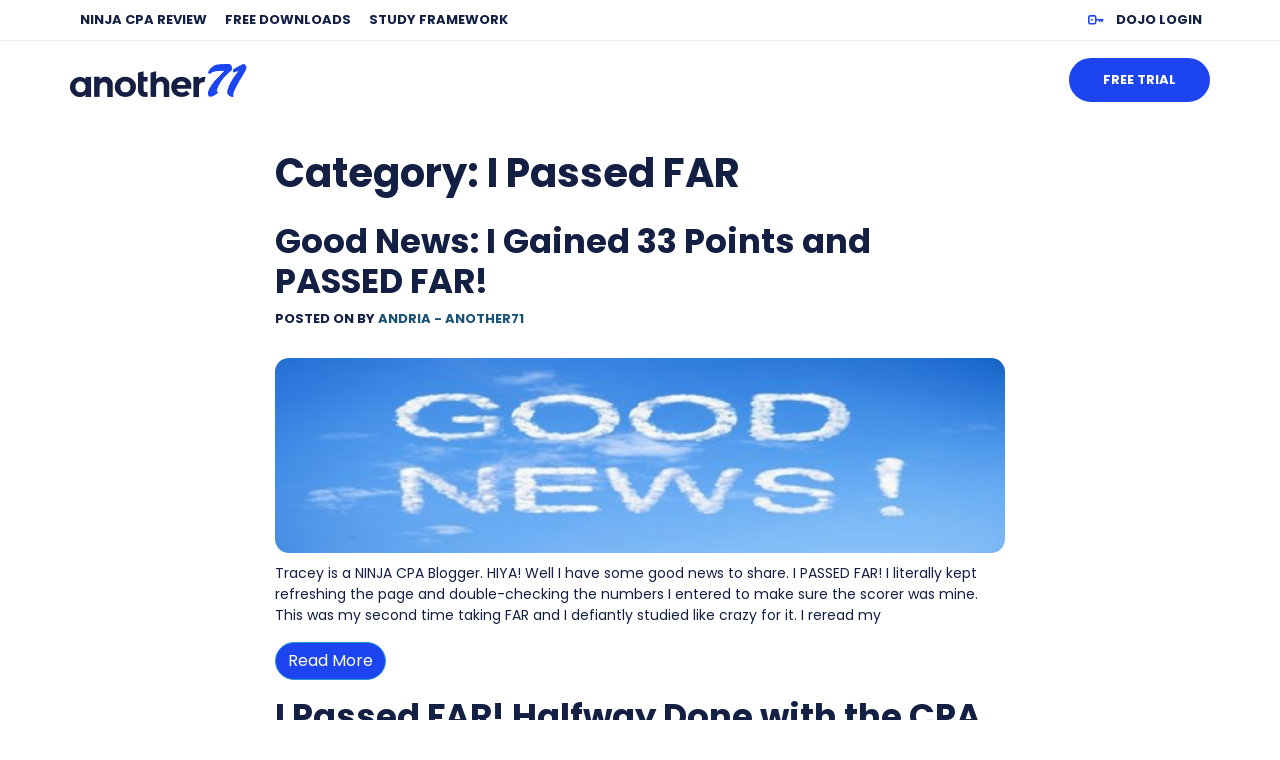

--- FILE ---
content_type: text/html; charset=UTF-8
request_url: https://www.another71.com/cpa-exam/i-passed/i-passed-far/
body_size: 12552
content:
<!DOCTYPE html>
<html lang="en-US" prefix="og: https://ogp.me/ns#">
    <head>
        <meta charset="UTF-8">
        <meta name="viewport" content="width=device-width, initial-scale=1, shrink-to-fit=no">
        <meta name="mobile-web-app-capable" content="yes">
        <meta name="apple-mobile-web-app-capable" content="yes">
        <meta name="apple-mobile-web-app-title" content="I Passed FAR Archives - Another71.com">
        <link rel="profile" href="http://gmpg.org/xfn/11">
        <link rel="pingback" href="https://www.another71.com/xmlrpc.php">
        <!-- This site is running Basis: GTMizer --><!-- Google Tag Manager -->
<script>(function(w,d,s,l,i){w[l]=w[l]||[];w[l].push({'gtm.start':
new Date().getTime(),event:'gtm.js'});var f=d.getElementsByTagName(s)[0],
j=d.createElement(s),dl=l!='dataLayer'?'&l='+l:'';j.async=true;j.src=
'https://www.another71.com/wp-content/gtmizer/gtm.js?id=GTM-KF2CLG5&hash=e09354b2cab81860d215b298d69d8137'+dl;f.parentNode.insertBefore(j,f);
})(window,document,'script','dataLayer','GTM-KF2CLG5');</script>
<!-- End Google Tag Manager -->	<style>img:is([sizes="auto" i], [sizes^="auto," i]) { contain-intrinsic-size: 3000px 1500px }</style>
	
<!-- Search Engine Optimization by Rank Math PRO - https://rankmath.com/ -->
<title>I Passed FAR Archives - Another71.com</title>
<meta name="description" content="-"/>
<meta name="robots" content="follow, index, max-snippet:-1, max-video-preview:-1, max-image-preview:large"/>
<link rel="canonical" href="https://www.another71.com/cpa-exam/i-passed/i-passed-far/" />
<link rel="next" href="https://www.another71.com/cpa-exam/i-passed/i-passed-far/page/2/" />
<meta property="og:locale" content="en_US" />
<meta property="og:type" content="article" />
<meta property="og:title" content="I Passed FAR Archives - Another71.com" />
<meta property="og:description" content="-" />
<meta property="og:url" content="https://www.another71.com/cpa-exam/i-passed/i-passed-far/" />
<meta property="og:site_name" content="Another71.com" />
<meta name="twitter:card" content="summary_large_image" />
<meta name="twitter:title" content="I Passed FAR Archives - Another71.com" />
<meta name="twitter:description" content="-" />
<meta name="twitter:label1" content="Posts" />
<meta name="twitter:data1" content="16" />
<script type="application/ld+json" class="rank-math-schema-pro">{"@context":"https://schema.org","@graph":[{"@type":"BreadcrumbList","@id":"https://www.another71.com/cpa-exam/i-passed/i-passed-far/#breadcrumb","itemListElement":[{"@type":"ListItem","position":"1","item":{"@id":"https://www.another71.com","name":"Home"}},{"@type":"ListItem","position":"2","item":{"@id":"https://www.another71.com/cpa-exam/i-passed/i-passed-far/","name":"I Passed FAR"}}]}]}</script>
<!-- /Rank Math WordPress SEO plugin -->

<link rel='stylesheet' id='wp-block-library-css' href='https://cdn-another71.pressidium.com/wp-includes/css/dist/block-library/style.min.css?ver=6.8.3' type='text/css' media='all' />
<style id='classic-theme-styles-inline-css' type='text/css'>
/*! This file is auto-generated */
.wp-block-button__link{color:#fff;background-color:#32373c;border-radius:9999px;box-shadow:none;text-decoration:none;padding:calc(.667em + 2px) calc(1.333em + 2px);font-size:1.125em}.wp-block-file__button{background:#32373c;color:#fff;text-decoration:none}
</style>
<link rel='stylesheet' id='gutentocwp-cgb-style-css-css' href='https://cdn-another71.pressidium.com/wp-content/plugins/gutentoc-advance-table-of-content/dist/blocks.style.build.css' type='text/css' media='all' />
<style id='powerpress-player-block-style-inline-css' type='text/css'>


</style>
<style id='global-styles-inline-css' type='text/css'>
:root{--wp--preset--aspect-ratio--square: 1;--wp--preset--aspect-ratio--4-3: 4/3;--wp--preset--aspect-ratio--3-4: 3/4;--wp--preset--aspect-ratio--3-2: 3/2;--wp--preset--aspect-ratio--2-3: 2/3;--wp--preset--aspect-ratio--16-9: 16/9;--wp--preset--aspect-ratio--9-16: 9/16;--wp--preset--color--black: #000000;--wp--preset--color--cyan-bluish-gray: #abb8c3;--wp--preset--color--white: #ffffff;--wp--preset--color--pale-pink: #f78da7;--wp--preset--color--vivid-red: #cf2e2e;--wp--preset--color--luminous-vivid-orange: #ff6900;--wp--preset--color--luminous-vivid-amber: #fcb900;--wp--preset--color--light-green-cyan: #7bdcb5;--wp--preset--color--vivid-green-cyan: #00d084;--wp--preset--color--pale-cyan-blue: #8ed1fc;--wp--preset--color--vivid-cyan-blue: #0693e3;--wp--preset--color--vivid-purple: #9b51e0;--wp--preset--gradient--vivid-cyan-blue-to-vivid-purple: linear-gradient(135deg,rgba(6,147,227,1) 0%,rgb(155,81,224) 100%);--wp--preset--gradient--light-green-cyan-to-vivid-green-cyan: linear-gradient(135deg,rgb(122,220,180) 0%,rgb(0,208,130) 100%);--wp--preset--gradient--luminous-vivid-amber-to-luminous-vivid-orange: linear-gradient(135deg,rgba(252,185,0,1) 0%,rgba(255,105,0,1) 100%);--wp--preset--gradient--luminous-vivid-orange-to-vivid-red: linear-gradient(135deg,rgba(255,105,0,1) 0%,rgb(207,46,46) 100%);--wp--preset--gradient--very-light-gray-to-cyan-bluish-gray: linear-gradient(135deg,rgb(238,238,238) 0%,rgb(169,184,195) 100%);--wp--preset--gradient--cool-to-warm-spectrum: linear-gradient(135deg,rgb(74,234,220) 0%,rgb(151,120,209) 20%,rgb(207,42,186) 40%,rgb(238,44,130) 60%,rgb(251,105,98) 80%,rgb(254,248,76) 100%);--wp--preset--gradient--blush-light-purple: linear-gradient(135deg,rgb(255,206,236) 0%,rgb(152,150,240) 100%);--wp--preset--gradient--blush-bordeaux: linear-gradient(135deg,rgb(254,205,165) 0%,rgb(254,45,45) 50%,rgb(107,0,62) 100%);--wp--preset--gradient--luminous-dusk: linear-gradient(135deg,rgb(255,203,112) 0%,rgb(199,81,192) 50%,rgb(65,88,208) 100%);--wp--preset--gradient--pale-ocean: linear-gradient(135deg,rgb(255,245,203) 0%,rgb(182,227,212) 50%,rgb(51,167,181) 100%);--wp--preset--gradient--electric-grass: linear-gradient(135deg,rgb(202,248,128) 0%,rgb(113,206,126) 100%);--wp--preset--gradient--midnight: linear-gradient(135deg,rgb(2,3,129) 0%,rgb(40,116,252) 100%);--wp--preset--font-size--small: 13px;--wp--preset--font-size--medium: 20px;--wp--preset--font-size--large: 36px;--wp--preset--font-size--x-large: 42px;--wp--preset--spacing--20: 0.44rem;--wp--preset--spacing--30: 0.67rem;--wp--preset--spacing--40: 1rem;--wp--preset--spacing--50: 1.5rem;--wp--preset--spacing--60: 2.25rem;--wp--preset--spacing--70: 3.38rem;--wp--preset--spacing--80: 5.06rem;--wp--preset--shadow--natural: 6px 6px 9px rgba(0, 0, 0, 0.2);--wp--preset--shadow--deep: 12px 12px 50px rgba(0, 0, 0, 0.4);--wp--preset--shadow--sharp: 6px 6px 0px rgba(0, 0, 0, 0.2);--wp--preset--shadow--outlined: 6px 6px 0px -3px rgba(255, 255, 255, 1), 6px 6px rgba(0, 0, 0, 1);--wp--preset--shadow--crisp: 6px 6px 0px rgba(0, 0, 0, 1);}:where(.is-layout-flex){gap: 0.5em;}:where(.is-layout-grid){gap: 0.5em;}body .is-layout-flex{display: flex;}.is-layout-flex{flex-wrap: wrap;align-items: center;}.is-layout-flex > :is(*, div){margin: 0;}body .is-layout-grid{display: grid;}.is-layout-grid > :is(*, div){margin: 0;}:where(.wp-block-columns.is-layout-flex){gap: 2em;}:where(.wp-block-columns.is-layout-grid){gap: 2em;}:where(.wp-block-post-template.is-layout-flex){gap: 1.25em;}:where(.wp-block-post-template.is-layout-grid){gap: 1.25em;}.has-black-color{color: var(--wp--preset--color--black) !important;}.has-cyan-bluish-gray-color{color: var(--wp--preset--color--cyan-bluish-gray) !important;}.has-white-color{color: var(--wp--preset--color--white) !important;}.has-pale-pink-color{color: var(--wp--preset--color--pale-pink) !important;}.has-vivid-red-color{color: var(--wp--preset--color--vivid-red) !important;}.has-luminous-vivid-orange-color{color: var(--wp--preset--color--luminous-vivid-orange) !important;}.has-luminous-vivid-amber-color{color: var(--wp--preset--color--luminous-vivid-amber) !important;}.has-light-green-cyan-color{color: var(--wp--preset--color--light-green-cyan) !important;}.has-vivid-green-cyan-color{color: var(--wp--preset--color--vivid-green-cyan) !important;}.has-pale-cyan-blue-color{color: var(--wp--preset--color--pale-cyan-blue) !important;}.has-vivid-cyan-blue-color{color: var(--wp--preset--color--vivid-cyan-blue) !important;}.has-vivid-purple-color{color: var(--wp--preset--color--vivid-purple) !important;}.has-black-background-color{background-color: var(--wp--preset--color--black) !important;}.has-cyan-bluish-gray-background-color{background-color: var(--wp--preset--color--cyan-bluish-gray) !important;}.has-white-background-color{background-color: var(--wp--preset--color--white) !important;}.has-pale-pink-background-color{background-color: var(--wp--preset--color--pale-pink) !important;}.has-vivid-red-background-color{background-color: var(--wp--preset--color--vivid-red) !important;}.has-luminous-vivid-orange-background-color{background-color: var(--wp--preset--color--luminous-vivid-orange) !important;}.has-luminous-vivid-amber-background-color{background-color: var(--wp--preset--color--luminous-vivid-amber) !important;}.has-light-green-cyan-background-color{background-color: var(--wp--preset--color--light-green-cyan) !important;}.has-vivid-green-cyan-background-color{background-color: var(--wp--preset--color--vivid-green-cyan) !important;}.has-pale-cyan-blue-background-color{background-color: var(--wp--preset--color--pale-cyan-blue) !important;}.has-vivid-cyan-blue-background-color{background-color: var(--wp--preset--color--vivid-cyan-blue) !important;}.has-vivid-purple-background-color{background-color: var(--wp--preset--color--vivid-purple) !important;}.has-black-border-color{border-color: var(--wp--preset--color--black) !important;}.has-cyan-bluish-gray-border-color{border-color: var(--wp--preset--color--cyan-bluish-gray) !important;}.has-white-border-color{border-color: var(--wp--preset--color--white) !important;}.has-pale-pink-border-color{border-color: var(--wp--preset--color--pale-pink) !important;}.has-vivid-red-border-color{border-color: var(--wp--preset--color--vivid-red) !important;}.has-luminous-vivid-orange-border-color{border-color: var(--wp--preset--color--luminous-vivid-orange) !important;}.has-luminous-vivid-amber-border-color{border-color: var(--wp--preset--color--luminous-vivid-amber) !important;}.has-light-green-cyan-border-color{border-color: var(--wp--preset--color--light-green-cyan) !important;}.has-vivid-green-cyan-border-color{border-color: var(--wp--preset--color--vivid-green-cyan) !important;}.has-pale-cyan-blue-border-color{border-color: var(--wp--preset--color--pale-cyan-blue) !important;}.has-vivid-cyan-blue-border-color{border-color: var(--wp--preset--color--vivid-cyan-blue) !important;}.has-vivid-purple-border-color{border-color: var(--wp--preset--color--vivid-purple) !important;}.has-vivid-cyan-blue-to-vivid-purple-gradient-background{background: var(--wp--preset--gradient--vivid-cyan-blue-to-vivid-purple) !important;}.has-light-green-cyan-to-vivid-green-cyan-gradient-background{background: var(--wp--preset--gradient--light-green-cyan-to-vivid-green-cyan) !important;}.has-luminous-vivid-amber-to-luminous-vivid-orange-gradient-background{background: var(--wp--preset--gradient--luminous-vivid-amber-to-luminous-vivid-orange) !important;}.has-luminous-vivid-orange-to-vivid-red-gradient-background{background: var(--wp--preset--gradient--luminous-vivid-orange-to-vivid-red) !important;}.has-very-light-gray-to-cyan-bluish-gray-gradient-background{background: var(--wp--preset--gradient--very-light-gray-to-cyan-bluish-gray) !important;}.has-cool-to-warm-spectrum-gradient-background{background: var(--wp--preset--gradient--cool-to-warm-spectrum) !important;}.has-blush-light-purple-gradient-background{background: var(--wp--preset--gradient--blush-light-purple) !important;}.has-blush-bordeaux-gradient-background{background: var(--wp--preset--gradient--blush-bordeaux) !important;}.has-luminous-dusk-gradient-background{background: var(--wp--preset--gradient--luminous-dusk) !important;}.has-pale-ocean-gradient-background{background: var(--wp--preset--gradient--pale-ocean) !important;}.has-electric-grass-gradient-background{background: var(--wp--preset--gradient--electric-grass) !important;}.has-midnight-gradient-background{background: var(--wp--preset--gradient--midnight) !important;}.has-small-font-size{font-size: var(--wp--preset--font-size--small) !important;}.has-medium-font-size{font-size: var(--wp--preset--font-size--medium) !important;}.has-large-font-size{font-size: var(--wp--preset--font-size--large) !important;}.has-x-large-font-size{font-size: var(--wp--preset--font-size--x-large) !important;}
:where(.wp-block-post-template.is-layout-flex){gap: 1.25em;}:where(.wp-block-post-template.is-layout-grid){gap: 1.25em;}
:where(.wp-block-columns.is-layout-flex){gap: 2em;}:where(.wp-block-columns.is-layout-grid){gap: 2em;}
:root :where(.wp-block-pullquote){font-size: 1.5em;line-height: 1.6;}
</style>
<link rel='stylesheet' id='another71-custom-checkout-css' href='https://cdn-another71.pressidium.com/wp-content/plugins/another71-custom-checkout/public/css/another71-custom-checkout-public.css?ver=1.0.0' type='text/css' media='all' />
<style id='woocommerce-inline-inline-css' type='text/css'>
.woocommerce form .form-row .required { visibility: visible; }
</style>
<link rel='stylesheet' id='metorik-css-css' href='https://cdn-another71.pressidium.com/wp-content/plugins/metorik-helper/assets/css/metorik.css?ver=2.0.10' type='text/css' media='all' />
<link rel='stylesheet' id='brands-styles-css' href='https://cdn-another71.pressidium.com/wp-content/plugins/woocommerce/assets/css/brands.css?ver=10.3.7' type='text/css' media='all' />
<style id='base-brand-colors-inline-css' type='text/css'>
:root {
--basis-blocks-bg: #3413b7;
--basis-blocks-bg-dark: #2F11A7;
--basis-blocks-bg-light: #3921cd;
--basis-blocks-text: #9694FC;
--basis-blocks-link: #ffffff;
--basis-blocks-link-hover: #2997D4;
--basis-forms-button-bg: #1DA5F1;
--basis-forms-button-bg-hover: #3921CD;
--basis-forms-button-text: #FFFFFF;
--basis-forms-button-text-hover: #FFFFFF;
--basis-forms-secondary-button-border: #1DA5F1;
--basis-forms-secondary-button-border-hover: #ffffff;
--basis-forms-secondary-button-text: #1DA5F1;
--basis-forms-secondary-button-text-hover: #FFFFFF;
--basis-blocks-icon: #ffffff;
--basis-blocks-icon-accent: #1DA5F1;
--basis-forms-input-bg: #260C90;
--basis-forms-input-text: #9694FC;
--basis-forms-input-label: #ffffff;
--basis-blocks-heading: #ffffff;
--basis-blocks-subheading: #ffffff;
}

</style>
<link rel='stylesheet' id='bootstrap-css' href='https://cdn-another71.pressidium.com/wp-content/themes/progo-butenberg/bootstrap/css/bootstrap.css' type='text/css' media='all' />
<link rel='stylesheet' id='theme-css' href='https://cdn-another71.pressidium.com/wp-content/themes/progo-butenberg/css/theme.css?ver=6.0.1' type='text/css' media='all' />
<link rel='stylesheet' id='woocommerce-css' href='https://cdn-another71.pressidium.com/wp-content/themes/progo-butenberg/css/woocommerce.css' type='text/css' media='all' />
<link rel='stylesheet' id='style-css' href='https://cdn-another71.pressidium.com/wp-content/themes/Another71-child/style.css?ver=1.0.0' type='text/css' media='all' />
<link rel='stylesheet' id='tablepress-default-css' href='https://cdn-another71.pressidium.com/wp-content/plugins/tablepress/css/build/default.css?ver=3.2.5' type='text/css' media='all' />
<script type="text/javascript" src="https://cdn-another71.pressidium.com/wp-includes/js/jquery/jquery.min.js?ver=3.7.1" id="jquery-core-js"></script>
<script type="text/javascript" src="https://cdn-another71.pressidium.com/wp-includes/js/jquery/jquery-migrate.min.js?ver=3.4.1" id="jquery-migrate-js"></script>
<script type="text/javascript" id="my_voter_script-js-extra">
/* <![CDATA[ */
var myAjax = {"ajaxurl":"https:\/\/www.another71.com\/wp-admin\/admin-ajax.php"};
/* ]]> */
</script>
<script type="text/javascript" src="https://cdn-another71.pressidium.com/wp-content/themes/Another71-child/assets/js/custom.js?ver=1.9" id="my_voter_script-js"></script>
<script type="text/javascript" id="track-clicks-js-extra">
/* <![CDATA[ */
var PGT_Track_Clicks = {"track_pretty":"1","pretty_prefix":["\/so-free-cpa-study-guide","\/s-free-cpa-study-guide","\/pass-this-quiz","\/can-you-pass-this-quiz"]};
/* ]]> */
</script>
<script type="text/javascript" src="https://cdn-another71.pressidium.com/wp-content/plugins/progo-gravity-tracker/js/track-clicks.js?ver=6.8.3" id="track-clicks-js"></script>
<script type="text/javascript" id="pgt-js-extra">
/* <![CDATA[ */
var ProGo_Tracker = {"ajaxUrl":"https:\/\/www.another71.com\/wp-admin\/admin-ajax.php","dki":null};
/* ]]> */
</script>
<script type="text/javascript" src="https://cdn-another71.pressidium.com/wp-content/plugins/progo-gravity-tracker/js/pgt.js?ver=4.10.0" id="pgt-js"></script>
<script type="text/javascript" src="https://cdn-another71.pressidium.com/wp-content/plugins/another71-custom-checkout/public/js/another71-custom-checkout-public.js?ver=1.0.0" id="another71-custom-checkout-js"></script>
<script type="text/javascript" src="https://cdn-another71.pressidium.com/wp-content/themes/Another71-child/assets/js/customjs.js?ver=1" id="model-js"></script>
<link rel="https://api.w.org/" href="https://www.another71.com/wp-json/" /><link rel="alternate" title="JSON" type="application/json" href="https://www.another71.com/wp-json/wp/v2/categories/1033" />		<script type="text/javascript">
				(function(c,l,a,r,i,t,y){
					c[a]=c[a]||function(){(c[a].q=c[a].q||[]).push(arguments)};t=l.createElement(r);t.async=1;
					t.src="https://www.clarity.ms/tag/"+i+"?ref=wordpress";y=l.getElementsByTagName(r)[0];y.parentNode.insertBefore(t,y);
				})(window, document, "clarity", "script", "j2fb08qpe5");
		</script>
		            <script type="text/javascript"><!--
                                function powerpress_pinw(pinw_url){window.open(pinw_url, 'PowerPressPlayer','toolbar=0,status=0,resizable=1,width=460,height=320');	return false;}
                //-->

                // tabnab protection
                window.addEventListener('load', function () {
                    // make all links have rel="noopener noreferrer"
                    document.querySelectorAll('a[target="_blank"]').forEach(link => {
                        link.setAttribute('rel', 'noopener noreferrer');
                    });
                });
            </script>
            <link rel="alternate" type="application/rss+xml" title="I Passed FAR - Another71.com" href="https://www.another71.com/cpa-exam/i-passed/i-passed-far/feed/" />
		<style type="text/css">.pp-podcast {opacity: 0;}</style>
			<noscript><style>.woocommerce-product-gallery{ opacity: 1 !important; }</style></noscript>
	<script>(()=>{var o=[],i={};["on","off","toggle","show"].forEach((l=>{i[l]=function(){o.push([l,arguments])}})),window.Boxzilla=i,window.boxzilla_queue=o})();</script>		<style type="text/css" id="wp-custom-css">
			
form#gform_86 .ginput_container input[type='radio']{
	margin-right: 0 !important;
	margin-top: 0 !important
}

form#gform_86 .gchoice label{
	margin-left: 0 
}
form#gform_86 .gchoice{margin-right: 15px}
#gform_84 .gfield_radio li{display: block}
a.wp-block-file__button{color: #fff}
span.gfield_required, .page-id-1599479 #breadcrumbs, .page-id-1599479 #footer, .page-id-35771 #breadcrumbs, .page-id-1599479 .progo_header #menu-secondary-1 {
	display: none!important;
}

.wp-block-table td, .wp-block-table th{border: none}

.btn-download, .btn-download:hover{
	display: inline-block;
    background: #007cba;
    color: #fff;
    padding: 5px 25px;
    border-radius: 4px;
}
#bbpress-forums li.bbp-topic-reply-count{
	font-weight: bold !important
}	
body.woocommerce-checkout .progo_header, a.change_payment_method,
.page-id-1599479 .site-search-form
{display: none !important}

.woocommerce-terms-and-conditions-checkbox-text{
     padding-left: 16px;
     font-weight: normal
}

.woocommerce form .form-row .input-checkbox{
    margin-top: 8px !important;
}

.gfield_required {
	display: none !important;
}

.boxzilla {
	width: 350px;
	border: 1px solid #b1bacb;
	z-index: 9999 !Important;
	text-align: center;
	padding: 15px !important;
}
.boxzilla-close-icon {
	padding: 0px 3px 3px 3px !important;
	;
	right: 20px!important;
	top: 10px !important;
	;
	border: 1px solid #000;
	background: #c1c1c1;
}
.boxzilla.boxzilla-bottom-right {
	overflow-y: unset !important;
}
.a-head {
	border-radius: 50%;
	border: 5px solid #fff !Important;
	position: absolute;
	left: 39%;
	top: -25px;
	z-index: 999 !important;
}
#boxzilla-2153254 #gform_submit_button_37 {
	width: 100%;
	border-radius: 0;
	background-color: #428bca;
}
#boxzilla-2153254 input {
	border-radius: 0;
	margin: 0;
}
#boxzilla-2153254 .gform_wrapper li {
	margin: 0 !important;
}

/*Free Trial optin*/
.free-trial-opt-in input[type='text'], .free-trial-opt-in select {
    display: block;
    width: 100%;
    height: 34px;
    padding: 6px 12px;
    font-size: 14px;
    line-height: 1.428571429;
    color: #555;
    vertical-align: middle;
    background-color: #fff;
    border: 1px solid #ccc;
    border-radius: 4px;
    -webkit-box-shadow: inset 0 1px 1px rgba(0,0,0,0.075);
    box-shadow: inset 0 1px 1px rgba(0,0,0,0.075);
    -webkit-transition: border-color ease-in-out .15s, box-shadow ease-in-out .15s;
    transition: border-color ease-in-out .15s, box-shadow ease-in-out .15s;
    max-width: 350px;
}
.infusion-field {
    margin-bottom: 15px;
}
.free-trial-opt-in .infusion-radio br {
    display: none;
}
.free-trial-opt-in span.infusion-option {
    display: inline-block;
    margin-right: 15px;
}
.infusion-recaptcha {
    text-transform: uppercase;
    background-color: #3E3E3E;
    color: #FFFFFF;
    border: 0px solid;
    letter-spacing: 2px;
    font-size: 10px;
    font-weight: bold;
    line-height: 28px;
    margin-bottom: 5px;
    margin-right: 4px;
    padding: 6px 14px !important;
    -webkit-transition: all 0.2s ease-out;
    -moz-transition: all 0.2s ease-out;
    transition: all 0.2s;
}
.free-trial-opt-in br {
    display: none;
}
.ginput_container input[type='radio'] {
    width: auto;
    display: inline-block;
    vertical-align: middle;
    margin: 0 10px 0 0px;
    box-shadow: 0 0 0 0;
    padding: 0;
}
.gfield_radio li {
    border: none !important;
    margin: 0px 15px 0 0;
    display: inline-block;
}
.bbp-login-form button.submit {
    width: auto !important;
}

@media(max-width: 767px){
#cookie-notice{bottom: 63px !important
	}
}		</style>
		    </head>
    <body class="archive category category-i-passed-far category-1033 wp-custom-logo wp-embed-responsive wp-theme-progo-butenberg wp-child-theme-Another71-child theme-progo-butenberg wc-braintree-body woocommerce-no-js">
        <!-- Google Tag Manager (noscript) -->
<noscript><iframe src="https://www.googletagmanager.com/ns.html?id=GTM-KF2CLG5" height="0" width="0" style="display:none;visibility:hidden"></iframe></noscript>
<!-- End Google Tag Manager (noscript) -->
        <div class="hfeed site" id="page">
            <!-- butenlayout-3585858 --><style>@media screen and (max-width: 540px){.buten-cnavbarb-2 .wp-block-cover__inner-container{align-self: flex-start;}
}</style><!-- /butenlayout-3585858 -->                
<div class="wp-block-group new-header has-white-background-color has-background"><div class="wp-block-group__inner-container is-layout-flow wp-block-group-is-layout-flow">

<div class="basis-navbar basis-layout-" id="navbar-block_8e8d4a12c148104874f8d3ccb1f1705b">
    <div id="navbar-block_8e8d4a12c148104874f8d3ccb1f1705b-navbar-layout-2" class="buten-cnavbarblock">
        

<div class="basis-navbar basis-layout-" id="navbar-block_18902a27f05228319a14efd12003fe3a">
    <div id="navbar-block_18902a27f05228319a14efd12003fe3a-navbar-layout-1" class="buten-cnavbarblock">
        

<div class="wp-block-cover alignfull is-light buten-topsubnavbarb" style="min-height:40px;aspect-ratio:unset;"><span aria-hidden="true" class="wp-block-cover__background has-background-dim-0 has-background-dim"></span><div class="wp-block-cover__inner-container is-layout-flow wp-block-cover-is-layout-flow">
<div class="wp-block-columns is-not-stacked-on-mobile container align-items-right mt-1 mb-1 is-layout-flex wp-container-core-columns-is-layout-9d6595d7 wp-block-columns-is-layout-flex">
<div class="wp-block-column buten-ctopsubnavbarb-menus lt-col is-layout-flow wp-block-column-is-layout-flow" style="flex-basis:75%">
<div class="progo-menu" id="menu-block_ed4416173d26e0740a4b0121e6128fd6">
    <nav class="navbar navbar-expand-md">
                    
<button
    onclick="jQuery(this).find('svg').toggle();"
    data-toggle="collapse"
    data-target="#menu-block_ed4416173d26e0740a4b0121e6128fd6 .collapse"
    aria-controls=".collapse"
    aria-expanded="false"
    aria-label="Toggle navigation"
    class="navbar-toggler mx-2 border-0 px-0 "
    style='color: var(--basis-blocks-icon)'
    type="button">

    <svg width="24" height="24" viewBox="0 0 24 24" fill="none" xmlns="http://www.w3.org/2000/svg">
        <line x1="2.5" y1="18.5" x2="11.5" y2="18.5" stroke="currentColor" stroke-width="3" stroke-linecap="round" stroke-linejoin="round"/>
        <line x1="2.5" y1="11.5" x2="21.5" y2="11.5" stroke="currentColor" stroke-width="3" stroke-linecap="round" stroke-linejoin="round"/>
        <line x1="2.5" y1="4.5" x2="17.5" y2="4.5" stroke="currentColor" stroke-width="3" stroke-linecap="round" stroke-linejoin="round"/>
    </svg>

    <svg style="display: none;" width="24" height="24" viewBox="0 0 24 24" fill="none" xmlns="http://www.w3.org/2000/svg">
        <path d="M6.05599 5.94401L18.056 17.944M17.944 5.944L5.944 17.944" stroke="currentColor" stroke-width="3" stroke-linecap="round" stroke-linejoin="round"/>
    </svg>
</button>        
                    <div class="collapse navbar-collapse ">
                <ul id="menu-top-left" class="navbar-nav "><li itemscope="itemscope" itemtype="https://www.schema.org/SiteNavigationElement" id="menu-item-3616965" class="menu-item menu-item-type-custom menu-item-object-custom menu-item-3616965 nav-item"><a title="NINJA CPA Review" href="https://www.ninjacpareview.com/ninja-two-paths/" class="nav-link" target="_blank" rel="noopener">NINJA CPA Review</a></li>
<li itemscope="itemscope" itemtype="https://www.schema.org/SiteNavigationElement" id="menu-item-3625802" class="menu-item menu-item-type-custom menu-item-object-custom menu-item-3625802 nav-item"><a title="Free Downloads" href="https://www.another71.com/lp/free-downloads/" class="nav-link">Free Downloads</a></li>
<li itemscope="itemscope" itemtype="https://www.schema.org/SiteNavigationElement" id="menu-item-3616537" class="menu-item menu-item-type-custom menu-item-object-custom menu-item-3616537 nav-item"><a title="Study Framework" href="https://www.another71.com/lpc/ninja-cpa-review/" class="nav-link">Study Framework</a></li>
</ul>            </div>
            </nav>
</div></div>



<div class="wp-block-column buten-ctopsubnavbarb-menus rt-col is-layout-flow wp-block-column-is-layout-flow" style="flex-basis:25%">
<div class="progo-menu" id="menu-block_8ddabf4c2b480d5dda80889f0d9587b5">
    <nav class="navbar navbar-expand">
        
                    <div class="collapse navbar-collapse text-right justify-content-end">
                <ul id="menu-top-right" class="navbar-nav flex-column"><li itemscope="itemscope" itemtype="https://www.schema.org/SiteNavigationElement" id="menu-item-3566685" class="menu-item menu-item-type-custom menu-item-object-custom menu-item-3566685 nav-item"><a title="
                
            DOJO Login" href="https://dojo.ninjacpareview.com/login" class="nav-link" target="_blank" rel="noopener"><div class="d-flex align-items-center">
                <img decoding="async"
                    src="https://cdn-another71.pressidium.com/wp-content/uploads/2023/06/Icon-17.png"
                    alt="DOJO Login"
                    class="img-responsive mx-1"
                    width="16" height="16"
                    style="height:auto;"
                />
            <span class="label">DOJO Login</span></div></a></li>
</ul>            </div>
            </nav>
</div></div>
</div>
</div></div>


    </div>
</div>


<hr class="wp-block-separator has-css-opacity alignwide seperator-1"/>



<div class="wp-block-cover alignfull is-light buten-cnavbarb-2" style="min-height:78px;aspect-ratio:unset;"><span aria-hidden="true" class="wp-block-cover__background has-white-background-color has-background-dim-0 has-background-dim"></span><div class="wp-block-cover__inner-container is-layout-flow wp-block-cover-is-layout-flow">
<div class="wp-block-columns are-vertically-aligned-center is-not-stacked-on-mobile container mx-lg-auto justify-content-sm-center align-items-center mx-auto mb-0 mt-0 pl-0 pr-0 is-layout-flex wp-container-core-columns-is-layout-9d6595d7 wp-block-columns-is-layout-flex">
<div class="wp-block-column is-vertically-aligned-center buten-cnavbarb-2-logo is-layout-flow wp-block-column-is-layout-flow" style="flex-basis:20%">
<figure class="wp-block-image size-full"><a href="https://www.another71.com/"><img decoding="async" width="177" height="33" src="https://cdn-another71.pressidium.com/wp-content/uploads/2023/03/Another71_logo.png" alt="" class="wp-image-3585864"/></a></figure>
</div>



<div class="wp-block-column is-vertically-aligned-center justify-content-center buten-cnavbarb-2-menus no-menu is-layout-flow wp-block-column-is-layout-flow" style="flex-basis:60%"></div>



<div class="wp-block-column is-vertically-aligned-center buten-cnavbarb-2-cta is-layout-flow wp-block-column-is-layout-flow" style="flex-basis:20%">
<div class="basis-changing-cta" id="changing-cta--block_66048957ac56faa6f6e0587db846f3d1">
    <div class="cta d-flex align-items-center">
                    <a href="https://www.ninjacpareview.com/lpc/ninja-cpa-review-free-trial/" class="btn btn-primary" target="_blank" rel="noopener">Free Trial</a>
            </div>
</div>

<script>
let btn = jQuery('#changing-cta--block_66048957ac56faa6f6e0587db846f3d1 .btn');

let trackedPages = JSON.parse(localStorage.getItem('basis_wc_tracker_pages') || '[]');

if (trackedPages.length > 0) {
    btn.text('Free Trial');
    btn.attr('href', '#buy');
    btn.addClass('buy-now');
}
</script></div>
</div>
</div></div>


    </div>
</div>
</div></div>
            
            <div>
<div class="wrapper" id="archive-wrapper">
    <div class="container " id="content" tabindex="-1">
        <div class="row">
                        <div class="col-md-8 content-area mx-auto" id="primary">
                <main>
                    <header class="page-header mb-4">
    <h1 class="page-title">Category: <span>I Passed FAR</span></h1>    </header>
                    <article class="mb-3 post-29211 post type-post status-publish format-standard has-post-thumbnail hentry category-i-passed-far category-ninja-cpa-review" id="post-29211">
            <header class="page-header">
                                    <h2 class="entry-title"><a href="https://www.another71.com/ninja-cpa-blogger-tracey-6/">Good News: I Gained 33 Points and PASSED FAR!</a></h2>
                                <div class="entry-meta">
                    <p>Posted on <span></span> by <span><a href="https://www.another71.com/author/andiz/">Andria - Another71</a></span></p>
                </div>
            </header>
                                 <a href="https://www.another71.com/ninja-cpa-blogger-tracey-6/"><img width="600" height="160" src="https://cdn-another71.pressidium.com/wp-content/uploads/2014/08/tracey-6-600x160.jpg" class="attachment-large size-large wp-post-image" alt="" decoding="async" fetchpriority="high" srcset="https://cdn-another71.pressidium.com/wp-content/uploads/2014/08/tracey-6-600x160.jpg 600w, https://cdn-another71.pressidium.com/wp-content/uploads/2014/08/tracey-6.jpg 750w, https://cdn-another71.pressidium.com/wp-content/uploads/2014/08/tracey-6-300x80.jpg 300w, https://cdn-another71.pressidium.com/wp-content/uploads/2014/08/tracey-6-360x96.jpg 360w" sizes="(max-width: 600px) 100vw, 600px" /></a>
                            <div class="entry-content">
                <p>Tracey is a NINJA CPA Blogger. HIYA! Well I have some good news to share. I PASSED FAR! I literally kept refreshing the page and double-checking the numbers I entered to make sure the scorer was mine. This was my second time taking FAR and I defiantly studied like crazy for it. I reread my<a href="https://www.another71.com/ninja-cpa-blogger-tracey-6/" class="more-link"><img decoding="async" src="https://cdn-another71.pressidium.com/wp-content/uploads/2023/06/read-post-arrow.png" alt="" class="wp-image-3588373"/></a></p>
                <a class="btn btn-primary" href="https://www.another71.com/ninja-cpa-blogger-tracey-6/">Read More</a>
            </div>
            <footer class="entry-footer"></footer>
        </article>
                    <article class="mb-3 post-29059 post type-post status-publish format-standard has-post-thumbnail hentry category-i-passed-far category-ninja-cpa-review" id="post-29059">
            <header class="page-header">
                                    <h2 class="entry-title"><a href="https://www.another71.com/ninja-cpa-blogger-shannon-2/">I Passed FAR! Halfway Done with the CPA Exam</a></h2>
                                <div class="entry-meta">
                    <p>Posted on <span></span> by <span><a href="https://www.another71.com/author/andiz/">Andria - Another71</a></span></p>
                </div>
            </header>
                                 <a href="https://www.another71.com/ninja-cpa-blogger-shannon-2/"><img width="600" height="160" src="https://cdn-another71.pressidium.com/wp-content/uploads/2014/05/shannon-2-600x160.jpg" class="attachment-large size-large wp-post-image" alt="" decoding="async" srcset="https://cdn-another71.pressidium.com/wp-content/uploads/2014/05/shannon-2-600x160.jpg 600w, https://cdn-another71.pressidium.com/wp-content/uploads/2014/05/shannon-2.jpg 750w, https://cdn-another71.pressidium.com/wp-content/uploads/2014/05/shannon-2-300x80.jpg 300w, https://cdn-another71.pressidium.com/wp-content/uploads/2014/05/shannon-2-360x96.jpg 360w" sizes="(max-width: 600px) 100vw, 600px" /></a>
                            <div class="entry-content">
                <p>Shannon is a NINJA CPA Blogger. My brother told me, “You are too far along to stop now. You got this.” After a grueling score release date, I was happy to see a passing score after several (hundred) refreshes of the NASBA website. Looking back on when I walked out of the testing center after<a href="https://www.another71.com/ninja-cpa-blogger-shannon-2/" class="more-link"><img decoding="async" src="https://cdn-another71.pressidium.com/wp-content/uploads/2023/06/read-post-arrow.png" alt="" class="wp-image-3588373"/></a></p>
                <a class="btn btn-primary" href="https://www.another71.com/ninja-cpa-blogger-shannon-2/">Read More</a>
            </div>
            <footer class="entry-footer"></footer>
        </article>
                    <article class="mb-3 post-28737 post type-post status-publish format-standard has-post-thumbnail hentry category-i-passed-far category-ninja-cpa-review" id="post-28737">
            <header class="page-header">
                                    <h2 class="entry-title"><a href="https://www.another71.com/ninja-cpa-blogger-parth-5/">Great News: FAR Slayed with a 90!</a></h2>
                                <div class="entry-meta">
                    <p>Posted on <span></span> by <span><a href="https://www.another71.com/author/parth/">Parth</a></span></p>
                </div>
            </header>
                                 <a href="https://www.another71.com/ninja-cpa-blogger-parth-5/"><img width="600" height="160" src="https://cdn-another71.pressidium.com/wp-content/uploads/2014/03/parth-5-600x160.jpg" class="attachment-large size-large wp-post-image" alt="" decoding="async" srcset="https://cdn-another71.pressidium.com/wp-content/uploads/2014/03/parth-5-600x160.jpg 600w, https://cdn-another71.pressidium.com/wp-content/uploads/2014/03/parth-5.jpg 750w, https://cdn-another71.pressidium.com/wp-content/uploads/2014/03/parth-5-300x80.jpg 300w, https://cdn-another71.pressidium.com/wp-content/uploads/2014/03/parth-5-360x96.jpg 360w" sizes="(max-width: 600px) 100vw, 600px" /></a>
                            <div class="entry-content">
                <p>Parth is a NINJA CPA Blogger. Hey NINJAs! I come bearing great news: I slayed the FAR beast with a 90! It’s a great feeling to know that I’ve passed one portion of the exam; however, I understand that more work needs to be done. I hope to have more great news for you all<a href="https://www.another71.com/ninja-cpa-blogger-parth-5/" class="more-link"><img decoding="async" src="https://cdn-another71.pressidium.com/wp-content/uploads/2023/06/read-post-arrow.png" alt="" class="wp-image-3588373"/></a></p>
                <a class="btn btn-primary" href="https://www.another71.com/ninja-cpa-blogger-parth-5/">Read More</a>
            </div>
            <footer class="entry-footer"></footer>
        </article>
                    <article class="mb-3 post-28408 post type-post status-publish format-standard has-post-thumbnail hentry category-i-passed category-i-passed-far category-ninja-cpa-review" id="post-28408">
            <header class="page-header">
                                    <h2 class="entry-title"><a href="https://www.another71.com/ninja-cpa-blogger-faye-1/">Introducing NINJA CPA Blogger Faye</a></h2>
                                <div class="entry-meta">
                    <p>Posted on <span></span> by <span><a href="https://www.another71.com/author/andiz/">Andria - Another71</a></span></p>
                </div>
            </header>
                                 <a href="https://www.another71.com/ninja-cpa-blogger-faye-1/"><img width="600" height="160" src="https://cdn-another71.pressidium.com/wp-content/uploads/2013/12/faye-1-600x160.jpg" class="attachment-large size-large wp-post-image" alt="" decoding="async" loading="lazy" srcset="https://cdn-another71.pressidium.com/wp-content/uploads/2013/12/faye-1-600x160.jpg 600w, https://cdn-another71.pressidium.com/wp-content/uploads/2013/12/faye-1.jpg 750w, https://cdn-another71.pressidium.com/wp-content/uploads/2013/12/faye-1-300x80.jpg 300w, https://cdn-another71.pressidium.com/wp-content/uploads/2013/12/faye-1-360x96.jpg 360w" sizes="auto, (max-width: 600px) 100vw, 600px" /></a>
                            <div class="entry-content">
                <p>Faye is a new NINJA CPA Blogger. Hi NINJAs! Another71 is has been my go to website since I started my CPA journey this year. I’ve been lurking for awhile but decided to start blogging to share some of my experiences as well. I always feel inspired and motivated after reading the personal experiences and<a href="https://www.another71.com/ninja-cpa-blogger-faye-1/" class="more-link"><img decoding="async" src="https://cdn-another71.pressidium.com/wp-content/uploads/2023/06/read-post-arrow.png" alt="" class="wp-image-3588373"/></a></p>
                <a class="btn btn-primary" href="https://www.another71.com/ninja-cpa-blogger-faye-1/">Read More</a>
            </div>
            <footer class="entry-footer"></footer>
        </article>
                    <article class="mb-3 post-28078 post type-post status-publish format-standard has-post-thumbnail hentry category-i-passed category-i-passed-far category-ninja-cpa-review" id="post-28078">
            <header class="page-header">
                                    <h2 class="entry-title"><a href="https://www.another71.com/ninja-cpa-blogger-ben-22/">Good News after a Rocky Year: I Passed FAR!</a></h2>
                                <div class="entry-meta">
                    <p>Posted on <span></span> by <span><a href="https://www.another71.com/author/andiz/">Andria - Another71</a></span></p>
                </div>
            </header>
                                 <a href="https://www.another71.com/ninja-cpa-blogger-ben-22/"><img width="600" height="160" src="https://cdn-another71.pressidium.com/wp-content/uploads/2013/09/ben-22-600x160.jpg" class="attachment-large size-large wp-post-image" alt="" decoding="async" loading="lazy" srcset="https://cdn-another71.pressidium.com/wp-content/uploads/2013/09/ben-22-600x160.jpg 600w, https://cdn-another71.pressidium.com/wp-content/uploads/2013/09/ben-22.jpg 750w, https://cdn-another71.pressidium.com/wp-content/uploads/2013/09/ben-22-300x80.jpg 300w, https://cdn-another71.pressidium.com/wp-content/uploads/2013/09/ben-22-360x96.jpg 360w" sizes="auto, (max-width: 600px) 100vw, 600px" /></a>
                            <div class="entry-content">
                <p>Ben is a NINJA CPA Blogger. Hello my fellow NINJAs! It has been a long time since I have written anything. I am going tell you what I have been doing for the last year. Last I wrote I had taken FAR for the second time. The first time I got a 74 and this<a href="https://www.another71.com/ninja-cpa-blogger-ben-22/" class="more-link"><img decoding="async" src="https://cdn-another71.pressidium.com/wp-content/uploads/2023/06/read-post-arrow.png" alt="" class="wp-image-3588373"/></a></p>
                <a class="btn btn-primary" href="https://www.another71.com/ninja-cpa-blogger-ben-22/">Read More</a>
            </div>
            <footer class="entry-footer"></footer>
        </article>
                    <article class="mb-3 post-27960 post type-post status-publish format-standard has-post-thumbnail hentry category-i-passed-far category-ninja-cpa-review" id="post-27960">
            <header class="page-header">
                                    <h2 class="entry-title"><a href="https://www.another71.com/ninja-cpa-blogger-ralph-3/">FAR Passed! Ready to take on BEC Next</a></h2>
                                <div class="entry-meta">
                    <p>Posted on <span></span> by <span><a href="https://www.another71.com/author/andiz/">Andria - Another71</a></span></p>
                </div>
            </header>
                                 <a href="https://www.another71.com/ninja-cpa-blogger-ralph-3/"><img width="600" height="160" src="https://cdn-another71.pressidium.com/wp-content/uploads/2013/09/ralph-3-600x160.jpg" class="attachment-large size-large wp-post-image" alt="" decoding="async" loading="lazy" srcset="https://cdn-another71.pressidium.com/wp-content/uploads/2013/09/ralph-3-600x160.jpg 600w, https://cdn-another71.pressidium.com/wp-content/uploads/2013/09/ralph-3.jpg 750w, https://cdn-another71.pressidium.com/wp-content/uploads/2013/09/ralph-3-300x80.jpg 300w, https://cdn-another71.pressidium.com/wp-content/uploads/2013/09/ralph-3-360x96.jpg 360w" sizes="auto, (max-width: 600px) 100vw, 600px" /></a>
                            <div class="entry-content">
                <p>Ralph is a NINJA CPA Blogger. Hey NINJAs. I’m happy to report that FAR was a success. I have to the thank you Lord, family and Jeff (in that specific order), oh, and no thank you NASBA/AICPA for the late release. The exam itself is like doing an audit; it’s a ton of work that<a href="https://www.another71.com/ninja-cpa-blogger-ralph-3/" class="more-link"><img decoding="async" src="https://cdn-another71.pressidium.com/wp-content/uploads/2023/06/read-post-arrow.png" alt="" class="wp-image-3588373"/></a></p>
                <a class="btn btn-primary" href="https://www.another71.com/ninja-cpa-blogger-ralph-3/">Read More</a>
            </div>
            <footer class="entry-footer"></footer>
        </article>
                    <article class="mb-3 post-27862 post type-post status-publish format-standard has-post-thumbnail hentry category-i-passed-far category-ninja-cpa-review" id="post-27862">
            <header class="page-header">
                                    <h2 class="entry-title"><a href="https://www.another71.com/ninja-cpa-blogger-brent-17/">Weight off My Shoulders: I PASSED FAR!</a></h2>
                                <div class="entry-meta">
                    <p>Posted on <span></span> by <span><a href="https://www.another71.com/author/andiz/">Andria - Another71</a></span></p>
                </div>
            </header>
                                 <a href="https://www.another71.com/ninja-cpa-blogger-brent-17/"><img width="600" height="160" src="https://cdn-another71.pressidium.com/wp-content/uploads/2013/08/brent-17-600x160.jpg" class="attachment-large size-large wp-post-image" alt="" decoding="async" loading="lazy" srcset="https://cdn-another71.pressidium.com/wp-content/uploads/2013/08/brent-17-600x160.jpg 600w, https://cdn-another71.pressidium.com/wp-content/uploads/2013/08/brent-17.jpg 750w, https://cdn-another71.pressidium.com/wp-content/uploads/2013/08/brent-17-300x80.jpg 300w, https://cdn-another71.pressidium.com/wp-content/uploads/2013/08/brent-17-360x96.jpg 360w" sizes="auto, (max-width: 600px) 100vw, 600px" /></a>
                            <div class="entry-content">
                <p>Brent is a NINJA CPA Blogger. Starting off week number three studying for BEC which has been scheduled for August 30. I had a wonderful surprise over the past weekend when I checked my FAR score and saw PASS on the screen! It felt as if an enormous weight had been lifted off my shoulders<a href="https://www.another71.com/ninja-cpa-blogger-brent-17/" class="more-link"><img decoding="async" src="https://cdn-another71.pressidium.com/wp-content/uploads/2023/06/read-post-arrow.png" alt="" class="wp-image-3588373"/></a></p>
                <a class="btn btn-primary" href="https://www.another71.com/ninja-cpa-blogger-brent-17/">Read More</a>
            </div>
            <footer class="entry-footer"></footer>
        </article>
                    <article class="mb-3 post-27299 post type-post status-publish format-standard has-post-thumbnail hentry category-i-passed-far category-ninja-cpa-review" id="post-27299">
            <header class="page-header">
                                    <h2 class="entry-title"><a href="https://www.another71.com/ninja-cpa-blogger-mia-4/">FAR Passed! AUD Revenge in August</a></h2>
                                <div class="entry-meta">
                    <p>Posted on <span></span> by <span><a href="https://www.another71.com/author/andiz/">Andria - Another71</a></span></p>
                </div>
            </header>
                                 <a href="https://www.another71.com/ninja-cpa-blogger-mia-4/"><img width="600" height="160" src="https://cdn-another71.pressidium.com/wp-content/uploads/2013/06/mia-4-600x160.jpg" class="attachment-large size-large wp-post-image" alt="" decoding="async" loading="lazy" srcset="https://cdn-another71.pressidium.com/wp-content/uploads/2013/06/mia-4-600x160.jpg 600w, https://cdn-another71.pressidium.com/wp-content/uploads/2013/06/mia-4.jpg 750w, https://cdn-another71.pressidium.com/wp-content/uploads/2013/06/mia-4-300x80.jpg 300w, https://cdn-another71.pressidium.com/wp-content/uploads/2013/06/mia-4-360x96.jpg 360w" sizes="auto, (max-width: 600px) 100vw, 600px" /></a>
                            <div class="entry-content">
                <p>Mia is a NINJA CPA blogger. What’s up NINJA friends! With passing BEC and REG, I finally got enough courage to start my FAR journey. I expected it to be a long one because the material was very challenging. I started studying back in March. Documenting how I study for each section was something I<a href="https://www.another71.com/ninja-cpa-blogger-mia-4/" class="more-link"><img decoding="async" src="https://cdn-another71.pressidium.com/wp-content/uploads/2023/06/read-post-arrow.png" alt="" class="wp-image-3588373"/></a></p>
                <a class="btn btn-primary" href="https://www.another71.com/ninja-cpa-blogger-mia-4/">Read More</a>
            </div>
            <footer class="entry-footer"></footer>
        </article>
                    <article class="mb-3 post-27040 post type-post status-publish format-standard has-post-thumbnail hentry category-i-passed-far category-ninja-cpa-review" id="post-27040">
            <header class="page-header">
                                    <h2 class="entry-title"><a href="https://www.another71.com/ninja-cpa-blogger-leah-13/">First Exam Passed! FAR behind me, AUD up next</a></h2>
                                <div class="entry-meta">
                    <p>Posted on <span></span> by <span><a href="https://www.another71.com/author/andiz/">Andria - Another71</a></span></p>
                </div>
            </header>
                                 <a href="https://www.another71.com/ninja-cpa-blogger-leah-13/"><img width="600" height="160" src="https://cdn-another71.pressidium.com/wp-content/uploads/2013/05/leah-13-600x160.jpg" class="attachment-large size-large wp-post-image" alt="" decoding="async" loading="lazy" srcset="https://cdn-another71.pressidium.com/wp-content/uploads/2013/05/leah-13-600x160.jpg 600w, https://cdn-another71.pressidium.com/wp-content/uploads/2013/05/leah-13.jpg 750w, https://cdn-another71.pressidium.com/wp-content/uploads/2013/05/leah-13-300x80.jpg 300w, https://cdn-another71.pressidium.com/wp-content/uploads/2013/05/leah-13-360x96.jpg 360w" sizes="auto, (max-width: 600px) 100vw, 600px" /></a>
                            <div class="entry-content">
                <p>Leah is a NINJA CPA Blogger. Waiting over three weeks for my FAR score has been horrible. I passed, barely, with a 76. I couldnt be more thrilled! It means that, I, an average country girl that went to an average local four-year college, and took my sweet time getting a degree, can pass these<a href="https://www.another71.com/ninja-cpa-blogger-leah-13/" class="more-link"><img decoding="async" src="https://cdn-another71.pressidium.com/wp-content/uploads/2023/06/read-post-arrow.png" alt="" class="wp-image-3588373"/></a></p>
                <a class="btn btn-primary" href="https://www.another71.com/ninja-cpa-blogger-leah-13/">Read More</a>
            </div>
            <footer class="entry-footer"></footer>
        </article>
                    <article class="mb-3 post-25434 post type-post status-publish format-standard has-post-thumbnail hentry category-i-passed-far category-ninja-cpa-review" id="post-25434">
            <header class="page-header">
                                    <h2 class="entry-title"><a href="https://www.another71.com/ninja-cpa-blogger-markw-3/">Halfway Done with the CPA Exam: FAR Passed with an 84!</a></h2>
                                <div class="entry-meta">
                    <p>Posted on <span></span> by <span><a href="https://www.another71.com/author/andiz/">Andria - Another71</a></span></p>
                </div>
            </header>
                                 <a href="https://www.another71.com/ninja-cpa-blogger-markw-3/"><img width="600" height="160" src="https://cdn-another71.pressidium.com/wp-content/uploads/2013/03/markw-3-600x160.jpg" class="attachment-large size-large wp-post-image" alt="" decoding="async" loading="lazy" srcset="https://cdn-another71.pressidium.com/wp-content/uploads/2013/03/markw-3-600x160.jpg 600w, https://cdn-another71.pressidium.com/wp-content/uploads/2013/03/markw-3.jpg 750w, https://cdn-another71.pressidium.com/wp-content/uploads/2013/03/markw-3-300x80.jpg 300w, https://cdn-another71.pressidium.com/wp-content/uploads/2013/03/markw-3-360x96.jpg 360w" sizes="auto, (max-width: 600px) 100vw, 600px" /></a>
                            <div class="entry-content">
                <p>Mark is a NINJA CPA Blogger. Just got my score back and passed FAR with an 84. It feels so good to be done with 2 parts, but the joy is short lived because now Im moving on to BEC. It took me two tries to get through FAR, but the NINJA Audio definitely made<a href="https://www.another71.com/ninja-cpa-blogger-markw-3/" class="more-link"><img decoding="async" src="https://cdn-another71.pressidium.com/wp-content/uploads/2023/06/read-post-arrow.png" alt="" class="wp-image-3588373"/></a></p>
                <a class="btn btn-primary" href="https://www.another71.com/ninja-cpa-blogger-markw-3/">Read More</a>
            </div>
            <footer class="entry-footer"></footer>
        </article>
    <nav aria-label="Posts navigation">
    <a href="https://www.another71.com/cpa-exam/i-passed/i-passed-far/page/2/" >Older Posts &#xBB;</a></nav>                </main>
            </div>
                    </div>
    </div>
</div>


            </div>

            <!-- butenlayout-3599136 --><style>#modal-popup-form10 .can-you-heading{
	font-size: 30px !important
}

#modal-popup-form10 input[type='email']{width: 100% !important}</style><!-- /butenlayout-3599136 -->                
<div class="wp-block-cover progo--footer"><span aria-hidden="true" class="wp-block-cover__background has-background-dim-100 has-background-dim" style="background-color:#061454"></span><div class="wp-block-cover__inner-container is-layout-flow wp-block-cover-is-layout-flow">
<div class="wp-block-columns is-layout-flex wp-container-core-columns-is-layout-9d6595d7 wp-block-columns-is-layout-flex">
<div class="wp-block-column is-layout-flow wp-block-column-is-layout-flow">
<figure class="wp-block-image size-large is-resized"><a href="https://www.another71.com/"><img loading="lazy" decoding="async" width="118" height="23" src="https://cdn-another71.pressidium.com/wp-content/uploads/2021/09/A71_footer_logo.png" alt="" class="wp-image-3416249" style="width:171px"/></a></figure>



<div style="height:17px" aria-hidden="true" class="wp-block-spacer"></div>



<div class="wp-block-buttons has-custom-font-size has-small-font-size is-layout-flex wp-block-buttons-is-layout-flex">
<div class="wp-block-button"><a class="wp-block-button__link has-background has-small-font-size has-custom-font-size wp-element-button" href="https://www.ninjacpareview.com/lpc/ninja-cpa-review-free-trial/" style="background-color:#1d45ef" target="_blank" rel="noreferrer noopener"><strong>Free Trial</strong></a></div>
</div>



<div style="height:47px" aria-hidden="true" class="wp-block-spacer"></div>
</div>



<div class="wp-block-column is-layout-flow wp-block-column-is-layout-flow">
<a href="https://www.ninjacpareview.com/ninja-two-paths/" target="_blank" rel="noopener"><strong>NINJA CPA Review</strong></a><br>



<div style="height:17px" aria-hidden="true" class="wp-block-spacer"></div>



<a href="https://www.another71.com/lp/free-downloads/"><strong>Free Downloads</strong></a><br>



<div style="height:17px" aria-hidden="true" class="wp-block-spacer"></div>



<a href="https://www.another71.com/lpc/ninja-cpa-review/"><strong>Study Framework</strong></a><br>



<div style="height:47px" aria-hidden="true" class="wp-block-spacer"></div>



<a href="https://www.another71.com/lpc/best-cpa-review-courses/"><strong>Best Courses</strong></a><br>



<div style="height:17px" aria-hidden="true" class="wp-block-spacer"></div>



<a href="https://www.another71.com/lpc/cpa-study-materials/"><strong>Best Supplements</strong></a><br>



<div style="height:17px" aria-hidden="true" class="wp-block-spacer"></div>



<a href="https://www.another71.com/lpc/cpa-test-bank/"><strong>Best MCQ</strong></a><br>



<div style="height:47px" aria-hidden="true" class="wp-block-spacer"></div>
</div>



<div class="wp-block-column is-layout-flow wp-block-column-is-layout-flow">
<a href="https://www.another71.com/jeff-elliott-cpa/"><strong>My Story</strong></a><br>



<div style="height:17px" aria-hidden="true" class="wp-block-spacer"></div>



<a href="https://www.another71.com/ask-jeff"><strong>Ask Jeff</strong></a><br>



<div style="height:17px" aria-hidden="true" class="wp-block-spacer"></div>



<a href="https://www.another71.com/cpa-exam/podcasts/"><strong>A71 Podcast</strong></a><br>



<div style="height:47px" aria-hidden="true" class="wp-block-spacer"></div>



<a href="https://www.another71.com/lpc/cpa-exam-score-release/"><strong>Score Release</strong></a><br>



<div style="height:17px" aria-hidden="true" class="wp-block-spacer"></div>



<a href="https://www.another71.com/cpa-exam-pass-rates/"><strong>Pass Rates</strong></a><br>



<div style="height:17px" aria-hidden="true" class="wp-block-spacer"></div>



<a href="https://www.another71.com/lpc/cpa-exam-questions/"><strong>AICPA Questions</strong></a><br>



<div style="height:47px" aria-hidden="true" class="wp-block-spacer"></div>
</div>



<div class="wp-block-column is-layout-flow wp-block-column-is-layout-flow">
<a href="https://forum.another71.com/"><strong>CPA Exam Forum</strong></a><br>



<div style="height:17px" aria-hidden="true" class="wp-block-spacer"></div>



<a href="https://www.another71.com/failed-the-cpa-exam/"><strong>Retake Plan</strong></a><br>



<div style="height:17px" aria-hidden="true" class="wp-block-spacer"></div>



<a href="https://www.another71.com/how-to-pass-cpa-exam-in-20-days/"><strong>Cram Plan</strong></a><br>



<div style="height:47px" aria-hidden="true" class="wp-block-spacer"></div>



<a href="https://www.another71.com/how-to-study-for-cpa-exam-during-tax-season/"><strong>Tax Season</strong></a><br>



<div style="height:17px" aria-hidden="true" class="wp-block-spacer"></div>



<a href="https://www.another71.com/working-moms-guide-to-surviving-the-cpa-exam/"><strong>Working Moms</strong></a><br>



<div style="height:17px" aria-hidden="true" class="wp-block-spacer"></div>



<a href="https://www.another71.com/how-to-study-for-cpa-exam-while-married-or-dating/"><strong>Marriage &#038; Dating</strong></a><br>



<div style="height:47px" aria-hidden="true" class="wp-block-spacer"></div>
</div>
</div>



<p class="has-text-color" style="color:#ffffff">© 2026. All rights reserved.</p>



<p style="margin:-15px 0 0"><a href="https://www.ninjacpareview.com/" target="_blank" rel="noreferrer noopener"><strong>NINJA CPA</strong></a> |  <a href="https://www.ninjacmareview.com/" target="_blank" rel="noreferrer noopener"><strong>NINJA CMA</strong></a> |  <a href="https://www.ninjacpe.com/" target="_blank" rel="noreferrer noopener"><strong>NINJA CPE</strong></a><br>
<a href="/terms/">Terms & Conditions</a> | <a href="/sitemap/">Sitemap</a>
</div></div>




                    </div>

        <script type="speculationrules">
{"prefetch":[{"source":"document","where":{"and":[{"href_matches":"\/*"},{"not":{"href_matches":["\/wp-*.php","\/wp-admin\/*","\/wp-content\/uploads\/*","\/wp-content\/*","\/wp-content\/plugins\/*","\/wp-content\/themes\/Another71-child\/*","\/wp-content\/themes\/progo-butenberg\/*","\/*\\?(.+)"]}},{"not":{"selector_matches":"a[rel~=\"nofollow\"]"}},{"not":{"selector_matches":".no-prefetch, .no-prefetch a"}}]},"eagerness":"conservative"}]}
</script>
		<style type="text/css"></style>
		    	<script type='text/javascript'>
		(function () {
			var c = document.body.className;
			c = c.replace(/woocommerce-no-js/, 'woocommerce-js');
			document.body.className = c;
		})();
	</script>
	<link rel='stylesheet' id='wc-blocks-style-css' href='https://cdn-another71.pressidium.com/wp-content/plugins/woocommerce/assets/client/blocks/wc-blocks.css?ver=wc-10.3.7' type='text/css' media='all' />
<link rel='stylesheet' id='block-acf-menu2-css' href='https://cdn-another71.pressidium.com/wp-content/plugins/progo-butenberg/blocks/menu-2/style.css?ver=6.5.0.1' type='text/css' media='all' />
<link rel='stylesheet' id='block-acf-topsubnav-css' href='https://cdn-another71.pressidium.com/wp-content/plugins/progo-butenberg/blocks/top-sub-nav/style.css?ver=6.5.0.1' type='text/css' media='all' />
<link rel='stylesheet' id='block-acf-changing-cta-css' href='https://cdn-another71.pressidium.com/wp-content/plugins/progo-butenberg/blocks/changing-cta/style.css?ver=6.5.0.1' type='text/css' media='all' />
<link rel='stylesheet' id='block-acf-navbar-2-css' href='https://cdn-another71.pressidium.com/wp-content/plugins/progo-butenberg/blocks/navbar-2/style.css?ver=6.5.0.1' type='text/css' media='all' />
<style id='core-block-supports-inline-css' type='text/css'>
.wp-container-core-columns-is-layout-9d6595d7{flex-wrap:nowrap;}
</style>
<script type="text/javascript" id="metorik-js-js-extra">
/* <![CDATA[ */
var metorik_params = {"source_tracking":{"enabled":true,"cookie_lifetime":6,"session_length":30,"sbjs_domain":false,"cookie_name":"mtk_src_trk"},"cart_tracking":{"enabled":true,"cart_items_count":0,"item_was_added_to_cart":false,"wc_ajax_capture_customer_data_url":"\/?wc-ajax=metorik_capture_customer_data","wc_ajax_email_opt_out_url":"\/?wc-ajax=metorik_email_opt_out","wc_ajax_email_opt_in_url":"\/?wc-ajax=metorik_email_opt_in","wc_ajax_seen_add_to_cart_form_url":"\/?wc-ajax=metorik_seen_add_to_cart_form","add_cart_popup_should_scroll_to":true,"add_cart_popup_placement":"bottom","add_to_cart_should_mark_as_seen":true,"add_to_cart_form_selectors":[".ajax_add_to_cart",".single_add_to_cart_button"]},"nonce":"7f1afc3993"};
/* ]]> */
</script>
<script type="text/javascript" src="https://cdn-another71.pressidium.com/wp-content/plugins/metorik-helper/assets/js/metorik.min.js?ver=2.0.10" id="metorik-js-js"></script>
<script type="text/javascript" src="https://cdn-another71.pressidium.com/wp-content/themes/progo-butenberg/assets/js/popper.js" id="popper-js"></script>
<script type="text/javascript" src="https://cdn-another71.pressidium.com/wp-content/themes/progo-butenberg/bootstrap/js/bootstrap.min.js" id="bootstrap-js"></script>
<script type="text/javascript" src="https://cdn-another71.pressidium.com/wp-content/plugins/woocommerce/assets/js/sourcebuster/sourcebuster.min.js?ver=10.3.7" id="sourcebuster-js-js"></script>
<script type="text/javascript" id="wc-order-attribution-js-extra">
/* <![CDATA[ */
var wc_order_attribution = {"params":{"lifetime":1.0000000000000001e-5,"session":30,"base64":false,"ajaxurl":"https:\/\/www.another71.com\/wp-admin\/admin-ajax.php","prefix":"wc_order_attribution_","allowTracking":true},"fields":{"source_type":"current.typ","referrer":"current_add.rf","utm_campaign":"current.cmp","utm_source":"current.src","utm_medium":"current.mdm","utm_content":"current.cnt","utm_id":"current.id","utm_term":"current.trm","utm_source_platform":"current.plt","utm_creative_format":"current.fmt","utm_marketing_tactic":"current.tct","session_entry":"current_add.ep","session_start_time":"current_add.fd","session_pages":"session.pgs","session_count":"udata.vst","user_agent":"udata.uag"}};
/* ]]> */
</script>
<script type="text/javascript" src="https://cdn-another71.pressidium.com/wp-content/plugins/woocommerce/assets/js/frontend/order-attribution.min.js?ver=10.3.7" id="wc-order-attribution-js"></script>
    </body>
</html>
